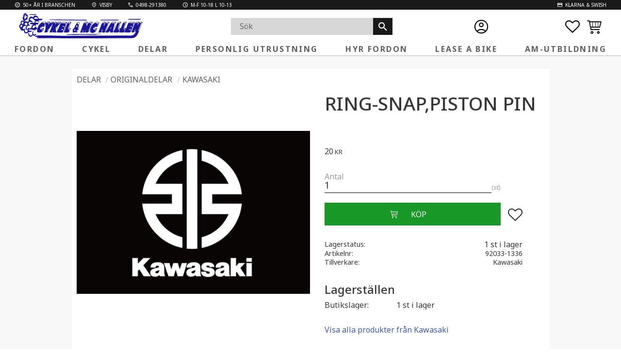

--- FILE ---
content_type: text/css
request_url: https://cdn.starwebserver.se/shops/cykel-mchallen/themes/william/css/shop-custom.min.css?_=1745993323
body_size: 4465
content:
@charset "UTF-8";h1,h2,h3,h4{font-family:"Noto Sans",sans-serif;font-weight:500;letter-spacing:0;margin-top:0;word-break:keep-all;word-wrap:break-word;font-size:1.125rem}@media only screen and (min-width:992px){h1,h2,h3,h4{font-size:1.5rem}}p,a,span,li,input{letter-spacing:0;font-size:1rem;font-family:"Noto Sans",sans-serif}body{font-family:"Noto Sans",sans-serif}p{margin-top:0;margin-bottom:.6em}h3{margin-top:.6em}.display-none,.class-hide{display:none!important}@keyframes scrollingText{0%{-moz-transform:translateX(100%);-webkit-transform:translateX(100%);transform:translateX(100%)}100%{-moz-transform:translateX(-100%);-webkit-transform:translateX(-100%);transform:translateX(-100%)}}#page-container .site-header-wrapper,#page-container{background-color:#F8F8F8}#main-content{max-width:1400px;margin:0 auto}.has-fixed-site-header #site-header-phantom{display:none}#content{padding-top:110px}@media only screen and (min-width:992px){#content{padding-top:calc(110px + 2rem)}}#start-page.has-slideshow-media #content{padding-top:90px}@media only screen and (min-width:576px){#start-page.has-slideshow-media #content{padding-top:115px}}.product-block{max-width:1400px}.header-item-1{position:relative;display:grid;grid-template-columns:1fr;background-color:#1a1a1a;width:calc(100% + 20px);height:20px;margin-left:-10px;padding-left:0!important;overflow:hidden}@media only screen and (min-width:360px){.header-item-1{width:calc(100% + 60px);margin-left:-30px;grid-template-columns:70% 30%}}@media only screen and (min-width:992px){.header-item-1{grid-template-columns:50% 50%;grid-template-rows:auto;width:calc(100% + 60px);margin-left:-30px}}.header-item-1 p{display:flex;align-items:center;margin-bottom:0;font-size:.65rem;color:#fff}.header-item-1 img{height:12px;margin-right:5px;filter:invert(1)}.header-item-1 .class-usp-top.block{display:flex;justify-content:flex-start;width:100%;margin-left:30px}@media only screen and (max-width:767px){.header-item-1 .class-usp-top.block{animation:scrollingText 13s linear;animation-iteration-count:infinite;width:100%}}.header-item-1 .class-usp-top.block .container-usp{display:flex;justify-content:space-between;width:100%;min-width:400px;overflow:hidden}.header-item-1 .class-usp-top.block .container-usp p{color:#fff}.header-item-1 .class-usp-top.block .container-usp a{color:#fff;font-size:.65rem}@media only screen and (min-width:992px){.header-item-1 .class-usp-top.block .container-usp{width:70%}}.header-item-1 .class-payment.block{display:flex;justify-content:flex-end;margin-right:30px}@media only screen and (max-width:767px){.header-item-1 .class-payment.block{display:none}}.header-item-1 .class-payment,.header-item-1 .class-usp-top{height:20px}.site-header-wrapper{background-color:#ffffff!important}@media only screen and (max-width:991px){.site-header-wrapper{position:fixed;top:0;width:100%;z-index:99999}}#mobile-menu{top:29%}#mobile-menu span{height:2px;width:30px}#mobile-menu span:before,#mobile-menu span:after{height:2px;width:30px}.header-item-2{display:flex;align-items:center}.header-item-2 #home,.header-item-2 #shop-logo{display:none}.header-item-2 .header-region-2{width:100%;height:fit-content;display:grid;grid-template-columns:10% 1fr 10% auto;grid-template-rows:auto}@media only screen and (min-width:992px){.header-item-2 .header-region-2{grid-template-columns:280px 1fr 175px auto;align-items:center}}.header-item-2 .class-logo{justify-content:flex-start;display:flex;align-items:center}@media only screen and (max-width:991px){.header-item-2 .class-logo{grid-column:2}}.header-item-2 .class-logo img,.header-item-2 .class-logo a{margin-top:auto;margin-bottom:auto;max-height:80%;width:200px}@media only screen and (min-width:768px){.header-item-2 .class-logo img,.header-item-2 .class-logo a{height:auto;width:280px}}.header-item-2 .class-logo a{display:flex;align-items:center}.header-item-2 .favorite-cart-block{justify-content:flex-end;color:#000;margin-right:10px;margin-left:10px}@media only screen and (min-width:992px){.header-item-2 .favorite-cart-block{margin-right:10px;margin-left:15px}}.header-item-2 .favorite-cart.block{margin-left:10px}@media only screen and (min-width:992px){.header-item-2 .favorite-cart.block{margin-left:15px}}.header-item-2 .favorite-cart-icon:before,.header-item-2 .favorite:before{font-size:22px}@media only screen and (min-width:992px){.header-item-2 .favorite-cart-icon:before,.header-item-2 .favorite:before{font-size:30px}}.header-item-2 .class-log-in{display:flex;justify-content:end;margin-left:0}.header-item-2 .class-log-in a{margin-right:0;display:flex;align-items:center}.header-item-2 .class-log-in img{height:24px}@media only screen and (min-width:992px){.header-item-2 .class-log-in img{height:34px}}.header-item-2 .search-block{grid-row:2;grid-column:1/5;margin-left:0;border-top:1px solid #b3b3b3;border-bottom:1px solid #b3b3b3;width:calc(100% + 20px);margin-left:-10px;background-color:#F8F8F8}.header-item-2 .search-block input[type=search]{background-color:#fff;height:25px;font-size:.875rem}.header-item-2 .search-block button{width:40px;background:#fff;color:#1a1a1a}.header-item-2 .search-block button:after{font-size:.8rem}@media only screen and (min-width:576px){.header-item-2 .search-block{width:calc(100% + 60px);margin-left:-30px}}@media only screen and (min-width:992px){.header-item-2 .search-block{background-color:#d7d7d7;grid-column:2;grid-row:1;margin-left:15px;border:none;width:50%;margin:0 auto}.header-item-2 .search-block input[type=search]{padding:1.1rem;background-color:transparent;font-size:1rem}.header-item-2 .search-block button{width:40px;background:#1a1a1a;color:#fff}.header-item-2 .search-block button:after{font-size:1.1rem}}.product-item-count .number,.favorite-item-count .number{background-color:#1a1a1a;color:#fff;width:15px;height:15px;line-height:15px}@media only screen and (min-width:992px){.product-item-count .number,.favorite-item-count .number{width:18px;height:18px;line-height:19px}}.favorite-wrap,.product-item-count{position:absolute;right:-10px;top:-5px}.header-item-3{justify-content:center}.header-item-3 .class-header-menu{width:100%;max-width:1400px}.header-item-3 .class-header-menu ul.menu-level-1{display:flex;justify-content:space-between}.header-item-3 .class-header-menu ul.menu-level-1 li.menu-level-1-item{max-width:max-content;display:block;position:relative}.header-item-3 .class-header-menu ul.menu-level-1 li.menu-level-1-item:after{content:"";width:0;height:1px;background-color:#1b1697;position:absolute;display:block;margin-top:-1px;transition:width 0.25s ease}.header-item-3 .class-header-menu ul.menu-level-1 li.menu-level-1-item:hover:after{width:100%}.header-item-3 .class-header-menu ul.menu-level-1 a.menu-level-1-title{font-size:1rem;font-weight:700;opacity:.8;letter-spacing:.15rem;width:100%;padding:0;max-width:max-content}.header-item-3 .class-header-menu ul.menu-level-1 .menu-level-2{max-width:1450px;margin:0 auto;background-color:#F8F8F8;border:2px solid #d7d7d7;position:fixed}.header-item-3 .class-header-menu ul.menu-level-1 .menu-level-2 .menu-level-2-title{font-weight:700;opacity:.8;letter-spacing:.15rem}.header-item-3 .class-header-menu ul.menu-level-1 .menu-level-2 .menu-level-2-title:hover{text-decoration:underline #1b1697}.header-item-3 .class-header-menu ul.menu-level-1 .menu-level-2 .menu-level-2-item{width:220px}.header-item-3 .class-header-menu ul.menu-level-1 .menu-level-2 .menu-level-3,.header-item-3 .class-header-menu ul.menu-level-1 .menu-level-2 .menu-level-4{display:flex;flex-direction:column;flex-wrap:wrap;margin-left:5px}.header-item-3 .class-header-menu ul.menu-level-1 .menu-level-2 .menu-level-3 .menu-level-3-title,.header-item-3 .class-header-menu ul.menu-level-1 .menu-level-2 .menu-level-3 .menu-level-4-title,.header-item-3 .class-header-menu ul.menu-level-1 .menu-level-2 .menu-level-4 .menu-level-3-title,.header-item-3 .class-header-menu ul.menu-level-1 .menu-level-2 .menu-level-4 .menu-level-4-title{font-size:.875rem;font-weight:500}.header-item-3 .class-header-menu ul.menu-level-1 .menu-level-2 .menu-level-3 .menu-level-3-title:hover,.header-item-3 .class-header-menu ul.menu-level-1 .menu-level-2 .menu-level-3 .menu-level-4-title:hover,.header-item-3 .class-header-menu ul.menu-level-1 .menu-level-2 .menu-level-4 .menu-level-3-title:hover,.header-item-3 .class-header-menu ul.menu-level-1 .menu-level-2 .menu-level-4 .menu-level-4-title:hover{text-decoration:underline #1b1697}.header-item-3 .class-header-menu ul.menu-level-1 .menu-level-2 .menu-level-5{display:flex;flex-direction:column;flex-wrap:wrap;margin-left:20px}.header-item-3 .class-header-menu ul.menu-level-1 .menu-level-2 .menu-level-5 .menu-level-5-title{font-size:.75rem}.header-item-3 .class-header-menu ul.menu-level-1 .menu-level-2 .menu-level-5 .menu-level-5-title:hover{text-decoration:underline #1b1697}#site-header{border-bottom:2px solid #d7d7d7}.off-canvas-nav{background-color:#d7d7d7}.class-mobile-search{border-bottom:2px solid #b3b3b3;width:80%;margin:0 auto}.class-mobile-search input[type=search]{background-color:#d7d7d7;width:80%}.class-mobile-search .control{width:80%}.off-canvas-nav .search-block:before{top:5px}.class-mobile-categories,.class-mobile-costumer{width:220px;margin:0 auto}.class-mobile-categories h2,.class-mobile-costumer h2{font-size:1.3rem;text-decoration:underline;padding-bottom:10px;padding-top:10px;padding-left:10px}#site-footer{background-color:#d7d7d7}@media only screen and (min-width:992px){#site-footer .site-footer-content{display:grid;grid-template-columns:27.5% 27.5% 45%;grid-template-rows:auto;align-items:start}}#site-footer .site-footer-content h1,#site-footer .site-footer-content h2,#site-footer .site-footer-content h3{font-size:1.5rem;font-weight:500;width:100%;max-width:max-content;display:block;position:relative}#site-footer .site-footer-content h1:after,#site-footer .site-footer-content h2:after,#site-footer .site-footer-content h3:after{content:"";width:100%;height:1px;background-color:#000;position:absolute;display:block;margin-top:3px}#site-footer .site-footer-content a{color:#1a1a1a}#site-footer .site-footer-content .class-store-info{grid-column:1;grid-row:1/4}#site-footer .site-footer-content .class-store-info ul{list-style:none;padding-left:0}#site-footer .site-footer-content .class-store-info ul li{display:flex;padding-top:10px;color:#1a1a1a}#site-footer .site-footer-content .class-store-info ul li img{margin-right:10px}#site-footer .site-footer-content .class-social-media{grid-column:1;grid-row:4;margin-left:-20px}#site-footer .site-footer-content .class-social-media img{width:50px;margin-left:20px}#site-footer .site-footer-content .class-footer-mobile-menu{width:260px;display:flex;flex-direction:column;align-items:flex-start}#site-footer .site-footer-content .class-footer-mobile-menu .menu-level-1{margin-top:16px;display:flex;flex-direction:column}#site-footer .site-footer-content .class-footer-mobile-menu .menu-level-1-title{text-transform:none;color:#1a1a1a}#site-footer .site-footer-content .class-footer-mobile-menu a{padding:0}@media only screen and (min-width:992px){#site-footer .site-footer-content .class-footer-mobile-menu{display:none}}#site-footer .site-footer-content .class-footer-menu{display:none}@media only screen and (min-width:992px){#site-footer .site-footer-content .class-footer-menu{display:block;grid-column:2;grid-row:1/4}#site-footer .site-footer-content .class-footer-menu .menu-level-1{margin-top:16px;display:flex;flex-direction:column}#site-footer .site-footer-content .class-footer-menu .menu-level-1-title{text-transform:none;color:#1a1a1a}#site-footer .site-footer-content .class-footer-menu a{padding:0}}#site-footer .site-footer-content .newsletter-block{grid-column:3;grid-row:1/3;width:100%;margin-top:0}#site-footer .site-footer-content .newsletter-block .content{flex-direction:column;margin-top:16px}#site-footer .site-footer-content .newsletter-block .content input[type=email]{background-color:#fff;margin-bottom:16px}#site-footer .site-footer-content .newsletter-block .content button{background-color:#1b1697}#site-footer .site-footer-content .newsletter-block .user-info-legal-notice{margin-top:16px;font-size:.6rem}@media only screen and (min-width:768px){#site-footer .site-footer-content .newsletter-block .user-info-legal-notice{font-size:.8rem}}#site-footer .site-footer-content .newsletter-block .user-info-legal-notice a{font-size:.7rem}@media only screen and (min-width:768px){#site-footer .site-footer-content .newsletter-block .user-info-legal-notice a{font-size:.9rem}}#site-footer .site-footer-content .class-payments{grid-column:3;grid-row:4;margin-top:20px}#site-footer .site-footer-content .class-payments ul{margin:0;padding:0;height:100%;width:100%;list-style:none;display:flex;justify-content:space-between;align-items:center}@media only screen and (min-width:992px){#site-footer .site-footer-content .class-payments ul{width:75%}}#site-footer .site-footer-content .class-payments ul li{display:flex;width:calc(16.6666% - 10px);height:25px;padding:5px;background-color:#fff}@media only screen and (min-width:992px){#site-footer .site-footer-content .class-payments ul li{width:70px}}#site-footer .site-footer-content .class-payments ul li img{object-fit:scale-down;margin:0 auto}#site-footer .class-part-of{grid-column:3;grid-row:3;background-color:#fff;padding:5px;width:fit-content}#site-footer .class-part-of p{display:flex;align-items:center;font-weight:500;font-size:1rem;margin-bottom:0}#site-footer .class-part-of img{width:100px}.slideshow-block{opacity:1}.slideshow-media{margin:0}.class-top-picture{width:100%;max-width:1400px;opacity:1;margin-right:0!important;margin-top:20px}.class-top-picture .slide,.class-top-picture .figure,.class-top-picture a{height:370px}@media only screen and (min-width:768px){.class-top-picture .slide,.class-top-picture .figure,.class-top-picture a{height:450px}}.class-top-picture .slide{width:100vw}@media only screen and (min-width:768px){.class-top-picture .slide{width:50%;padding:10px;padding-bottom:0;padding-top:0}}.class-top-picture .slide img{height:100%;width:100%;object-fit:cover;overflow:hidden}.class-top-picture .slide-order-1{padding-left:0}.class-top-picture .slide-order-2{padding-right:0}.class-top-picture .flickity-button,.class-top-picture .flickity-page-dots{display:none}.class-top-picture .caption{position:absolute;bottom:0;top:auto;background-image:linear-gradient(to right,#1b1697,transparent);text-align:left;padding-left:10px!important}@media only screen and (min-width:992px){.class-top-picture .caption{padding-left:20px!important}}.class-top-picture .caption h3{color:#fff;font-style:italic;font-weight:500;margin-top:8.4px;margin-bottom:8.4px}.class-top-picture .caption p{font-size:.875rem;color:#fff;margin-top:-7px}.slide .caption{margin-top:0}@media only screen and (max-width:767px){.slide .caption{padding:0}}.slide .caption h3{font-size:1.125rem;letter-spacing:.15rem}@media only screen and (min-width:992px){.slide .caption h3{font-size:1.5rem}}.class-categories-front figure,.class-categories-front .figure-content,.class-categories-front .img-wrap{height:100%}.class-categories-front img{height:100%;width:100%;object-fit:cover;overflow:hidden}.class-categories-front .details{position:relative;bottom:32px;color:#fff;text-align:left}.class-categories-front .details .gallery-item-description{width:100%;background-image:linear-gradient(to right,#1b1697,transparent);height:30px;display:flex;align-items:center}.class-categories-front .details h3{margin-left:10px;color:#d7d7d7;font-style:italic;letter-spacing:.15rem;font-size:.875rem;text-transform:uppercase;font-weight:500;line-height:1rem}.class-categories-front a{overflow:hidden}.class-categories-front a img{transition:all 0.4s ease-in-out}.class-categories-front a:hover img{transform:scale(1.05);transition:all 0.4s ease-in-out}.products-gallery .gallery-item{box-shadow:2.5px 2.5px 2.5px 2.5px #d7d7d7}#product-page .gallery-item .button span:before{right:15%}.gallery-item .button{bottom:0;left:0;top:auto;right:auto;opacity:1;display:flex;align-items:center;justify-content:center;padding:0;width:100%;height:34px;background-color:#179827}.gallery-item .button span{font-size:0;display:flex;align-items:center}.gallery-item .button span:before{content:"\e608";font-family:swt;font-size:1rem;display:block;height:19px;width:19px;position:absolute;right:10%;color:#fff;display:flex;align-items:center;justify-content:center;width:100%}@media only screen and (max-width:767px){.gallery-item .button span:before{right:15%}}.gallery-item .button span:after{content:"köp";font-size:1rem;color:#fff;position:absolute;left:13%;right:0;height:100%;display:flex;align-items:center;justify-content:center}.gallery-item .button:hover{background-color:#106d1c}.product-add-to-cart-action{background-color:#179827}.product-add-to-cart-action span{font-size:0;display:flex;align-items:center}.product-add-to-cart-action span:before{content:"\e608";font-family:swt;font-size:1rem;display:block;height:19px;width:19px;position:absolute;right:15%;color:#fff;display:flex;align-items:center;justify-content:center;width:100%}.product-add-to-cart-action span:after{content:"köp";font-size:1rem;color:#fff;position:absolute;left:-5%;right:0;height:100%;display:flex;align-items:center;justify-content:center}.product-add-to-cart-action:hover{background-color:#106d1c!important}.product-price .price .currency{font-size:.8rem}.touch .has-product-label .button{opacity:1}.icon-container{bottom:auto;left:10px;right:auto;top:10px}.icon-container .favorite{height:40px;width:40px;background-color:rgba(215,215,215,.7);border-radius:50%}.icon-container .favorite-active:before{color:#c71f1f}.gallery-item .save-percent-info{top:60px;left:6px;width:45px;height:30px;border-radius:0;display:flex;justify-content:center;align-items:center;background-color:#c71f1f}.gallery-item .save-percent-info .percentage{margin:0}.gallery-item .save-percent-info .percentage .value:before{display:none}.gallery-item .save-percent-info .percentage .unit{font-size:1em}.class-product-image{height:30vh;width:100%;overflow:hidden;object-position:center 30%}@media only screen and (min-width:768px){.class-product-image{height:55vh}}.class-product-image .slide,.class-product-image .figure,.class-product-image a{height:30vh}@media only screen and (min-width:768px){.class-product-image .slide,.class-product-image .figure,.class-product-image a{height:55vh}}.class-product-image img{width:100%;height:100%;object-fit:cover;overflow:hidden;object-position:center 20%}.class-product-image .caption{position:absolute;bottom:0;top:auto;text-align:left;background-image:linear-gradient(to right,#1b1697,transparent);height:70px;display:flex;align-items:center}.class-product-image .caption h3{color:#fff;margin-left:10px;font-style:italic;font-weight:500}@media only screen and (min-width:768px){.class-product-image .caption h3{margin-left:20px}}.class-product-image a{overflow:hidden}.class-product-image a img{transition:all 0.4s ease-in-out}.class-product-image a:hover img{transform:scale(1.05);transition:all 0.4s ease-in-out}.class-our-brands-text{margin-top:10px}.class-our-brands-text a{color:#1a1a1a}.class-our-brands-text a:hover{text-decoration:none}.class-our-brands{display:flex;flex-wrap:wrap;margin-top:20px}.class-our-brands .slide{display:flex;align-items:center;width:33%;height:120px;background-color:#F8F8F8;margin:0}@media only screen and (min-width:576px){.class-our-brands .slide{width:20%;height:115px;margin:0}}@media only screen and (min-width:768px){.class-our-brands .slide{width:16.66%;height:150px;margin:0}}@media only screen and (min-width:1200px){.class-our-brands .slide{width:10%;height:140px;margin:0}}.class-our-brands .slide .figure{width:100px;height:100px;background-color:#fff;margin:0 auto;display:flex;box-shadow:1px 1px 1px 1px #d7d7d7;display:flex;align-items:center}@media only screen and (min-width:768px){.class-our-brands .slide .figure{width:90%;height:90%}}@media only screen and (min-width:1400px){.class-our-brands .slide .figure{width:90%;height:90%}}.class-our-brands .slide .figure img{width:100%;height:100%;overflow:hidden;object-fit:scale-down;margin:0 auto;padding:3px}.class-our-brands .slide .figure a{width:100%;height:70%;margin:0 auto}.class-our-brands .slide .figure a img{filter:grayscale(1)}.class-our-brands .slide .figure a:hover img,.class-our-brands .slide .figure a:focus img{filter:grayscale(0)}.class-about-us.two.column-content .column{width:100%!important}.class-about-us{background:url(https://cdn.starwebserver.se/shops/cykel-mchallen/files/ourteam.webp?_=1700051055);background-repeat:no-repeat;background-size:cover;background-position:55% 90%;height:fit-content;align-items:flex-end;margin-top:40px;margin-bottom:40px}@media only screen and (min-width:768px){.class-about-us{height:100vh}}@media only screen and (min-width:1400px){.class-about-us{height:90vh}}.class-about-us .column{background-color:rgba(27,22,151,.7);color:#fff;margin-bottom:0!important;margin-left:0;padding:0 10px;display:flex;align-items:flex-start;flex-direction:column;justify-content:center}.class-about-us .column p{font-size:.875rem}@media only screen and (min-width:992px){.class-about-us .column{height:550px;padding:0 40px}}.class-about-us .column.right{padding-top:20px;padding-bottom:20px;margin-left:0}@media only screen and (max-width:991px){.class-about-us .column.right{display:none}}.class-about-us .column.right p,.class-about-us .column.right h2{margin-right:20px}.class-about-us .column.left{padding-top:20px;padding-bottom:20px}.class-about-us .column.left h1,.class-about-us .column.left h3,.class-about-us .column.left p{margin-left:20px;margin-right:20px}.class-about-us h1:hover,.class-about-us h2:hover,.class-about-us h3:hover,.class-about-us a:hover,.class-about-us p:hover{text-decoration:none}.class-about-us h1,.class-about-us h2,.class-about-us h3{display:flex;align-items:center;width:100%;max-width:max-content;display:block;position:relative;line-height:1.2;text-transform:uppercase;font-size:1.5rem;color:#fff;font-style:italic;letter-spacing:.15rem;font-weight:500;margin-bottom:10px}.class-about-us h1:after,.class-about-us h2:after,.class-about-us h3:after{content:"";width:100%;height:1px;background-color:#fff;position:absolute;display:block;margin-top:3px}.class-about-us a{width:100%}@media only screen and (min-width:992px){.class-about-us a{width:50%}}@media only screen and (max-width:767px){.class-about-us .column.left{width:100%;margin-bottom:0;padding-top:40px;padding-bottom:40px;margin-left:0!important}}@media only screen and (max-width:767px) and (max-width:991px){.class-about-us .column.left h3,.class-about-us .column.left h1{font-size:1.2rem!important;max-width:257px}}@media only screen and (max-width:767px){.class-about-us .column.left p,.class-about-us .column.left h1,.class-about-us .column.left h3{margin-right:25px}}#product-page-main-container{max-width:985px;background-color:#fff;padding:10px}#product-page-main-container .product-details,#product-page-main-container .add-to-cart-form{max-width:90%;width:100%}#product-page-main-container .save-percent-info{top:55px;left:6px;width:45px;height:30px;border-radius:0;display:flex;justify-content:center;align-items:center;background-color:#c71f1f}#product-page-main-container .save-percent-info .percentage{margin:0}#product-page-main-container .save-percent-info .percentage .value:before{display:none}#product-page-main-container .save-percent-info .percentage .unit{font-size:1em}.add-review-comment{width:98%}.review-rating{width:100%}.class-rent iframe{width:100%;height:110vh}.class-rent iframe .gray-bg{background-color:#F8F8F8!important}#instafeed{justify-content:start;gap:10px;width:100%;margin-top:20px!important;margin-left:10px}#instafeed .instagram-figure,#instafeed .instagram-link{height:100px;width:100px}@media only screen and (min-width:768px){#instafeed .instagram-figure,#instafeed .instagram-link{height:118px;width:118px}}@media only screen and (min-width:992px){#instafeed .instagram-figure,#instafeed .instagram-link{height:155px;width:155px}}@media only screen and (min-width:1200px){#instafeed .instagram-figure,#instafeed .instagram-link{height:162px;width:162px}}@media only screen and (min-width:1400px){#instafeed .instagram-figure,#instafeed .instagram-link{height:165px;width:165px}}#instafeed .instagram-figure .instagram-img,#instafeed .instagram-link .instagram-img{box-shadow:1px 1px 1px 1px #d7d7d7;object-fit:cover;overflow:hidden;width:100%;height:100%}.instagram-module a.instagram-link .instagram-album.instagram-figure:before{font-size:20px}@media only screen and (min-width:992px){.instagram-module a.instagram-link .instagram-album.instagram-figure:before{font-size:32px}}.related-products-wrap .related-products:after{content:"";display:none}@media only screen and (max-width:991px){.related-products-wrap .related-products:after{content:"flickity"}}#product-page-main-container .related-products .flickity-slider .gallery-item{width:calc(20% - 10px)}@media only screen and (max-width:767px){#product-page-main-container .related-products .flickity-slider .gallery-item{width:calc(50% - 10px)}}.flickity-viewport{width:100%}.flickity-viewport .flickity-slider{transform:none}@media only screen and (max-width:767px){.related-products-wrap{padding-bottom:40px}}.gallery-item .button.info span{display:none}.gallery-item.gallery-item-stock-status-4 .product-offer .info{background-color:#e3e3e3}.gallery-item.gallery-item-stock-status-4 .product-offer .info span{color:#373737}.gallery-item.gallery-item-stock-status-4 .product-offer .info:after{content:"Slutsåld";font-size:.875rem;color:#000;position:absolute;left:0;right:0;height:100%;display:flex;align-items:center;justify-content:center}.gallery-item.gallery-item-stock-status-4 .product-offer .info:before{content:"";font-family:swt;font-size:1rem;display:block;height:19px;width:19px;position:absolute;right:22%;color:#fff;display:flex;align-items:center;justify-content:center;width:100%}.gallery-item .product-offer .info:after{content:"Välj storlek";font-size:.875rem;color:#fff;position:absolute;left:12%;right:0;height:100%;display:flex;align-items:center;justify-content:center}.gallery-item .product-offer .info:before{content:"\e608";font-family:swt;font-size:1rem;display:block;height:19px;width:19px;position:absolute;right:30%;color:#fff;display:flex;align-items:center;justify-content:center;width:100%}

--- FILE ---
content_type: image/svg+xml
request_url: https://cdn.starwebserver.se/shops/cykel-mchallen/files/swish-logotype-829dad15.svg?_=1700662762
body_size: 4785
content:
<svg height="176" viewBox="0 0 578 176" width="578" xmlns="http://www.w3.org/2000/svg" xmlns:xlink="http://www.w3.org/1999/xlink"><linearGradient id="a" x1="80.815054%" x2="59.867823%" y1="59.636572%" y2="8.149525%"><stop offset="0" stop-color="#ef2131"/><stop offset="1" stop-color="#fecf2c"/></linearGradient><linearGradient id="b" x1="58.818117%" x2="9.24395%" y1="0%" y2="94.071261%"><stop offset="0" stop-color="#fbc52c"/><stop offset=".263921199" stop-color="#f87130"/><stop offset=".56079734" stop-color="#ef52e2"/><stop offset="1" stop-color="#661eec"/></linearGradient><linearGradient id="c" x1="20.569047%" x2="40.597264%" y1="41.01762%" y2="91.276537%"><stop offset="0" stop-color="#78f6d8"/><stop offset=".265705044" stop-color="#77d1f6"/><stop offset=".55447147" stop-color="#70a4f3"/><stop offset="1" stop-color="#661eec"/></linearGradient><linearGradient id="d" x1="42.440384%" x2="91.613691%" y1="100%" y2="6.277578%"><stop offset="0" stop-color="#536eed"/><stop offset=".246657524" stop-color="#54c3ec"/><stop offset=".564199509" stop-color="#64d769"/><stop offset="1" stop-color="#fecf2c"/></linearGradient><g fill="none" fill-rule="evenodd"><path d="m327.058556 15.9033093c0-2.0296516.37335-3.9324215 1.120063-5.7083667.746713-1.77594517 1.760094-3.32486661 3.040173-4.64681077s2.780149-2.36346029 4.500255-3.12457966c1.720106-.76111936 3.566859-1.14167333 5.540314-1.14167333 2.000124 0 3.873545.38055397 5.620319 1.14167333 1.746775.76111937 3.266846 1.8026355 4.560259 3.12457966s2.313461 2.8708656 3.060174 4.64681077c.746712 1.7759452 1.120063 3.6787151 1.120063 5.7083667s-.373351 3.9324215-1.120063 5.7083667c-.746713 1.7759452-1.766761 3.3248666-3.060174 4.6468108-1.293413 1.3219441-2.813484 2.3634603-4.560259 3.1245796-1.746774.7611194-3.620195 1.1416734-5.620319 1.1416734-1.973455 0-3.820208-.380554-5.540314-1.1416734-1.720106-.7611193-3.220176-1.8026355-4.500255-3.1245796-1.280079-1.3219442-2.29346-2.8708656-3.040173-4.6468108s-1.120063-3.6787151-1.120063-5.7083667zm2.920165 0c0 1.6824744.28668 3.2447486.860049 4.6868695.573369 1.4421137 1.366739 2.6972814 2.380135 3.7655191s2.206785 1.9094622 3.580203 2.5236989 2.860155.9213504 4.460253.9213504c1.626767 0 3.133505-.3071137 4.520257-.9213504s2.593475-1.4554612 3.620205-2.5236989 1.833435-2.3234054 2.420137-3.7655191c.586703-1.4421209.88005-3.0043951.88005-4.6868695s-.293347-3.2447486-.88005-4.6868695c-.586702-1.44212089-1.393407-2.69728137-2.420137-3.76551907-1.02673-1.06823771-2.233453-1.90946228-3.620205-2.52369896s-2.89349-.92135041-4.520257-.92135041c-1.600098 0-3.086835.30711373-4.460253.92135041s-2.566807 1.45546125-3.580203 2.52369896c-1.013396 1.0682377-1.806766 2.32339818-2.380135 3.76551907-.573369 1.4421209-.860049 3.0043951-.860049 4.6868695zm6.400363-6.28921804c0-.8812961.440021-1.32193755 1.320075-1.32193755h4.520257c1.440089 0 2.586809.41393591 3.440195 1.24182013.853386.82788426 1.280073 1.94951696 1.280073 3.36493196 0 .5875307-.086671 1.1082888-.260015 1.5622898s-.393354.8479078-.660038 1.1817321c-.266683.3338242-.56003.607556-.88005.8212036-.320019.2136475-.640034.360528-.960054.4406458v.0801175c.026668.0267059.06667.080117.120007.1602348.053336.0534119.106672.1402049.160009.2603817.053337.1201767.13334.2603808.240014.4206164l2.080118 4.0459301c.240014.454001.29335.8212022.160009 1.1016146-.133342.2804124-.426689.4206165-.88005.4206165h-.480028c-.746712 0-1.266737-.3204665-1.560088-.9614091l-2.320132-4.887163h-2.48014v4.5666933c0 .8545902-.413353 1.2818788-1.240071 1.2818788h-.36002c-.826718 0-1.240071-.4272886-1.240071-1.2818788zm5.240298 5.84857214c.773381 0 1.373409-.2269971 1.800102-.6809981s.640036-1.0815812.640036-1.8827595c0-.7744724-.213343-1.3753471-.640036-1.8026421-.426693-.4272951-1.013387-.6409395-1.7601-.6409395h-2.440138v5.0073392zm-116.603692 9.5780385c4.522279 0 8.357292.5771735 11.505153 1.7315379 3.147861 1.1543643 5.608476 2.2199155 7.381918 3.1966853 1.507427.7991753 2.394135 1.8647265 2.660151 3.1966854.266017 1.3319588.04434 2.7526937-.665037 4.2622471l-1.330076 2.397514c-.798049 1.5983507-1.817763 2.5307079-3.059173 2.7970997-1.24141.2663917-2.704479.0444019-4.389249-.6659761-1.507427-.7103781-3.325178-1.4429445-5.45331-2.1977212-2.128131-.7547767-4.610914-1.1321594-7.448422-1.1321594-2.926181 0-5.187287.5771735-6.783385 1.7315379-1.596099 1.1543643-2.394136 2.797089-2.394136 4.9282232 0 1.8647425.820205 3.3742732 2.46064 4.5286376 1.640434 1.1543644 3.724198 2.1755175 6.251354 3.0634901s5.231616 1.8425288 8.113461 2.8636973c2.881844 1.0211685 5.586304 2.3309084 8.11346 3.9292591 2.527156 1.5983506 4.61092 3.640657 6.251355 6.1269802 1.640434 2.4863233 2.460639 5.6385787 2.460639 9.4568608 0 3.0191068-.598528 5.7939796-1.795602 8.3247014-1.197074 2.5307219-2.926154 4.7284211-5.187294 6.5931636-2.26114 1.8647424-4.987767 3.3298752-8.179964 4.3954423s-6.73903 1.5983427-10.640604 1.5983427c-5.497673 0-10.130722-.7991634-13.899288-2.397514-3.768566-1.5983507-6.672535-3.1078814-8.711995-4.5286376-1.507426-.8879726-2.349799-1.9979217-2.527143-3.3298806-.177344-1.3319588.221674-2.7526937 1.197068-4.2622471l1.59609-2.397514c.975394-1.4207561 2.061611-2.2199195 3.258685-2.397514s2.637975.1775892 4.322746 1.0655618c1.596098.8879726 3.657694 1.8869268 6.18485 2.9968925s5.519796 1.6649403 8.97801 1.6649403c2.92618 0 5.231622-.6215715 6.916392-1.8647331 1.684771-1.2431617 2.527144-2.9302843 2.527144-5.0614185 0-1.8647424-.820205-3.3520742-2.46064-4.46204-1.640435-1.1099657-3.724199-2.1311189-6.251355-3.0634901s-5.231615-1.9313254-8.11346-2.9968925-5.586304-2.397506-8.11346-3.9958567c-2.527156-1.5983506-4.61092-3.640657-6.251355-6.1269802-1.640435-2.4863233-2.46064-5.6829767-2.46064-9.5900561 0-3.2854985.687199-6.2157641 2.061617-8.7908847 1.374419-2.5751205 3.236506-4.7062227 5.586317-6.3933706 2.349812-1.687148 5.098607-2.9746889 8.246468-3.8626615s6.495184-1.3319522 10.04207-1.3319522zm-197.708217 0c4.5222791 0 8.3572917.5771735 11.5051527 1.7315379 3.147861 1.1543643 5.608476 2.2199155 7.3819188 3.1966853 1.5074264.7991753 2.3941345 1.8647265 2.6601509 3.1966854.2660165 1.3319588.0443394 2.7526937-.6650377 4.2622471l-1.3300755 2.397514c-.7980492 1.5983507-1.8177636 2.5307079-3.0591735 2.7970997-1.24141.2663917-2.7044784.0444019-4.389249-.6659761-1.5074264-.7103781-3.3251781-1.4429445-5.4533094-2.1977212-2.1281314-.7547767-4.6109141-1.1321594-7.4484226-1.1321594-2.9261807 0-5.1872863.5771735-6.7833849 1.7315379-1.5960985 1.1543643-2.3941358 2.797089-2.3941358 4.9282232 0 1.8647425.820205 3.3742732 2.4606396 4.5286376s3.7241986 2.1755175 6.2513547 3.0634901c2.527156.8879726 5.2316157 1.8425288 8.1134603 2.8636973s5.5863043 2.3309084 8.1134603 3.9292591c2.527156 1.5983506 4.6109201 3.640657 6.2513547 6.1269802 1.6404346 2.4863233 2.4606396 5.6385787 2.4606396 9.4568608 0 3.0191068-.598528 5.7939796-1.7956019 8.3247014-1.1970739 2.5307219-2.9261547 4.7284211-5.1872943 6.5931636-2.2611396 1.8647424-4.987767 3.3298752-8.1799641 4.3954423s-6.7390295 1.5983427-10.6406037 1.5983427c-5.4976727 0-10.1307226-.7991634-13.8992886-2.397514-3.76856595-1.5983507-6.672535-3.1078814-8.71199424-4.5286376-1.50742639-.8879726-2.34979909-1.9979217-2.52714338-3.3298806-.17734428-1.3319588.22167437-2.7526937 1.19706792-4.2622471l1.59609055-2.397514c.97539355-1.4207561 2.06161099-2.2199195 3.25868489-2.397514s2.63797457.1775892 4.32274526 1.0655618c1.5960985.8879726 3.6576949 1.8869268 6.1848509 2.9968925s5.5197959 1.6649403 8.9780094 1.6649403c2.9261806 0 5.2316217-.6215715 6.9163924-1.8647331 1.6847706-1.2431617 2.5271433-2.9302843 2.5271433-5.0614185 0-1.8647424-.820205-3.3520742-2.4606396-4.46204-1.6404346-1.1099657-3.7241986-2.1311189-6.2513546-3.0634901-2.5271561-.9323712-5.2316158-1.9313254-8.1134604-2.9968925-2.8818445-1.0655671-5.5863043-2.397506-8.1134603-3.9958567-2.52715599-1.5983506-4.61092004-3.640657-6.25135465-6.1269802-1.6404346-2.4863233-2.4606396-5.6829767-2.4606396-9.5900561 0-3.2854985.68719878-6.2157641 2.06161696-8.7908847 1.37441818-2.5751205 3.23650521-4.7062227 5.58631694-6.3933706 2.34981175-1.687148 5.09860685-2.9746889 8.24646785-3.8626615s6.4951841-1.3319522 10.0420698-1.3319522zm242.52476-25.0407019c3.72423 0 5.586317 1.86471447 5.586317 5.59419935v27.43821585c0 .8879726-.022168 1.664937-.066504 2.3309164-.044336.6659795-.110839 1.265352-.199512 1.7981355-.088672.6215808-.133007 1.1543564-.133007 1.5983427h.266015c.798049-1.5983507 1.928602-3.2188763 3.391692-4.8616256 1.463091-1.6427493 3.192172-3.1300811 5.187295-4.46204s4.256229-2.39751 6.783385-3.1966853c2.527156-.7991754 5.253783-1.198757 8.179964-1.198757 7.537132 0 13.367237 2.0423063 17.490492 6.1269802s6.184851 10.6555725 6.184851 19.712893v38.0938337c0 3.7294848-1.862087 5.5941993-5.586317 5.5941993h-5.719325c-3.724229 0-5.586316-1.8647145-5.586316-5.5941993v-34.6307579c0-4.1734712-.709367-7.5255175-2.128121-10.0562394-1.418754-2.5307218-4.25622-3.7960638-8.512483-3.7960638-2.926181 0-5.608473.5771735-8.046957 1.7315379s-4.50008 2.7304921-6.184851 4.7284304c-1.68477 1.9979383-2.992665 4.3732294-3.923722 7.1259444-.931058 2.752715-1.396579 5.7273786-1.396579 8.9240799v25.9730685c0 3.7294848-1.862087 5.5941993-5.586317 5.5941993h-5.719325c-3.72423 0-5.586317-1.8647145-5.586317-5.5941993v-83.38020945c0-3.72948488 1.862087-5.59419935 5.586317-5.59419935zm-88.372014 26.6390445c3.635558 0 5.453309 1.8647145 5.453309 5.5941994v56.7411649c0 3.7294848-1.817751 5.5941993-5.453309 5.5941993h-5.852332c-3.635558 0-5.45331-1.8647145-5.45331-5.5941993v-56.7411649c0-3.7294849 1.817752-5.5941994 5.45331-5.5941994zm-112.855403 0c3.3695413 0 5.3646345 1.6427247 5.9853395 4.9282233l10.9066188 39.6921763c.1773443.9767699.3325182 1.8647292.4655264 2.6639045s.2881822 1.5539407.4655264 2.2643188c.1773443.7991753.3103505 1.5539407.3990227 2.2643188h.2660151c.0886721-.7103781.2216783-1.4651435.3990226-2.2643188.1773443-.7103781.3325182-1.4651435.4655264-2.2643188s.3325176-1.6871346.598534-2.6639045l11.438649-39.6921763c.6207051-3.1967013 2.6601331-4.795028 6.1183471-4.795028h5.054287c3.280869 0 5.320298 1.5983267 6.118347 4.795028l11.305641 39.6921763c.266017.9767699.465526 1.8647292.598534 2.6639045s.288182 1.5539407.465527 2.2643188c.177344.7991753.31035 1.5539407.399022 2.2643188h.266015c.088673-.7103781.221679-1.4651435.399023-2.2643188.177344-.7103781.332518-1.4651435.465526-2.2643188.133009-.7991753.332518-1.6871346.598534-2.6639045l10.773612-39.6921763c.798049-3.2854986 2.837478-4.9282233 6.118347-4.9282233h6.118347c2.039459 0 3.458192.5771736 4.256241 1.7315379.79805 1.1543644.931056 2.6638952.399023 4.5286376l-17.423989 57.0075553c-.886721 3.1079041-2.970485 4.6618328-6.251354 4.6618328h-8.911506c-3.369541 0-5.453305-1.5983267-6.251354-4.795028l-10.241582-33.9647818c-.266016-.8879726-.487693-1.7759319-.665037-2.6639044-.177345-.8879726-.354686-1.687136-.53203-2.3975141-.177345-.7991753-.310351-1.5539407-.399023-2.2643187h-.266015c-.177344.710378-.354686 1.4651434-.53203 2.2643187-.177345.7103781-.354686 1.5095415-.532031 2.3975141-.177344.8879725-.399021 1.7759318-.665037 2.6639044l-10.2415813 33.9647818c-.7980493 3.1967013-2.837478 4.795028-6.1183472 4.795028h-9.1775207c-3.192197 0-5.2316257-1.5539287-6.1183471-4.6618328l-17.5569961-57.0075553c-.5320328-1.8647424-.3768589-3.3742732.4655264-4.5286376.8423854-1.1543643 2.2389506-1.7315379 4.1897377-1.7315379z" fill="#4a4a49" fill-rule="nonzero" transform="translate(222 33)"/><g transform="translate(50.005869 20.581194)"><path d="m0 146.685268c35.320882 16.892566 78.9117034 8.53248 105.246455-22.845658 31.213814-37.19129 26.365658-92.6362695-10.8287223-123.83961l-24.7261971 29.4617132c29.0578576 24.3776312 32.8455494 67.6938927 8.4598478 96.7496898-19.4443083 23.167953-51.4584507 30.903539-78.1513834 20.473865" fill="url(#a)"/><path d="m0 146.685268c35.320882 16.892566 78.9117034 8.53248 105.246455-22.845658 3.225178-3.84281 6.064187-7.880851 8.523551-12.06656 4.158751-25.8431534-4.986896-53.1586968-26.5004489-71.2068529-5.4659591-4.5856156-11.3829932-8.2798986-17.5742439-11.1010498 29.0544234 24.3781464 32.8405698 67.6918322 8.4560702 96.7462557-19.4443083 23.167953-51.4584507 30.903539-78.1513834 20.473865" fill="url(#b)"/></g><path d="m125.821122 8.56068559c-35.3207098-16.89256585-78.9115312-8.53265171-105.2462825 22.84548681-31.2138146 37.1914615-26.3656585 92.6364406 10.8285503 123.8397816l24.7263688-29.461713c-29.0580293-24.377632-32.8455493-67.693893-8.4598478-96.7498618 19.4443082-23.16795312 51.4584507-30.90353946 78.1512112-20.47369361" fill="url(#c)"/><path d="m125.821122 8.56068559c-35.3207098-16.89256585-78.9115312-8.53265171-105.2462825 22.84548681-3.2253502 3.8429815-6.064359 7.8810225-8.5235512 12.0667317-4.15892291 25.8431532 4.9868956 53.1585249 26.5004488 71.2068529 5.465959 4.585444 11.3829932 8.279898 17.5740722 11.100878-29.0542517-24.377975-32.8405698-67.6916606-8.4558985-96.7462558 19.4443082-23.16795312 51.4584507-30.90353946 78.1512112-20.47369361" fill="url(#d)"/></g></svg>